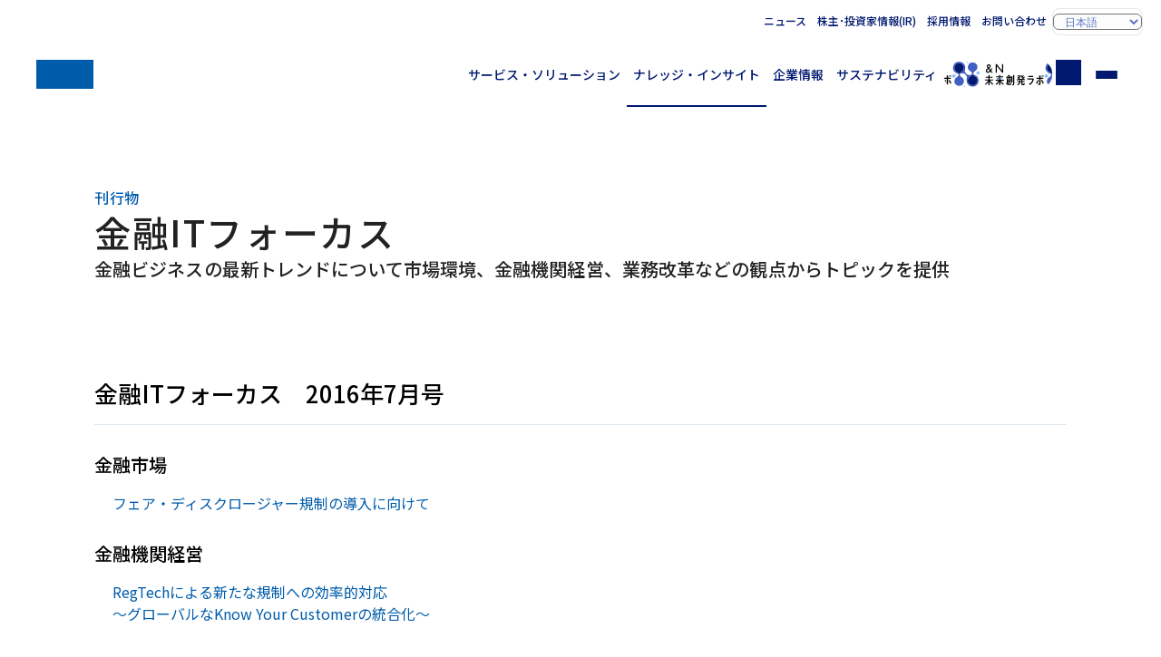

--- FILE ---
content_type: text/html
request_url: https://www.nri.com/jp/knowledge/publication/kinyu_itf_201607
body_size: 4649
content:
<!DOCTYPE html>
<html lang="ja">
<head>
<title>金融ITフォーカス　2016年7月号 | 刊行物 | 野村総合研究所(NRI)</title>
<meta charset="UTF-8">
<meta name="viewport" content="width=device-width, initial-scale=1.0">
<meta name="format-detection" content="telephone=no">
<meta name="theme-color" content="#00196e">
<meta name="description" content="NRI野村総合研究所のホームページ。「金融ITフォーカス」は、金融・証券ビジネスの視点に重きを置いたトピックスをメッセージの形でお伝えする月刊誌です。">
<meta name="keywords" content="">
<meta property="og:title" content="金融ITフォーカス　2016年7月号">
<meta property="og:description" content="NRI野村総合研究所のホームページ。「金融ITフォーカス」は、金融・証券ビジネスの視点に重きを置いたトピックスをメッセージの形でお伝えする月刊誌です。">
<meta property="og:locale" content="ja_JP">
<meta property="og:type" content="article">
<meta property="og:site_name" content="野村総合研究所(NRI)">
<meta property="og:url" content="https://www.nri.com/jp/knowledge/publication/kinyu_itf_201607/index.html">
<meta property="og:image" content="https://www.nri.com/jp/knowledge/publication/kinyu_itf_201607/files/000038956.jpg">
<meta property="og:image:alt" content="1200x630">
<meta name="twitter:card" content="summary_large_image">
<meta property="article:published_time" content="2016-07-05T09:00:00+09:00">
<meta property="article:modified_time" content="2024-12-27T02:21:59+09:00">
<meta name="nri.category" content="NRIトップ,ナレッジ・インサイト,出版・刊行物,刊行物,金融ITフォーカス 2016年7月号">
<meta name="nri.author" content="">
<meta name="nri.industry" content="">
<meta name="nri.theme-ip" content="">
<meta name="nri.glossary-term" content="">
<meta name="nri.sg-information" content="fis">
<meta name="nri.theme-km" content="">
<meta name="nri.content-series" content="kinyu_itf">
<meta http-equiv="x-dns-prefetch-control" content="on">
<link rel="preconnect dns-prefetch" href="//fonts.googleapis.com">
<link rel="preconnect dns-prefetch" href="//fonts.gstatic.com" crossorigin="">
<link rel="preconnect dns-prefetch" href="//cmp.datasign.co">
<link rel="preconnect dns-prefetch" href="//www.googletagmanager.com">
<link rel="preconnect dns-prefetch" href="//analytics.google.com">
<link rel="preconnect dns-prefetch" href="//log.gs3.goo.ne.jp">
<link rel="preconnect dns-prefetch" href="//nri.gs3.goo.ne.jp">
<link rel="preconnect dns-prefetch" href="//js.hs-analytics.net">
<link rel="preconnect dns-prefetch" href="//js.hs-banner.com">
<link rel="preconnect dns-prefetch" href="//js.hs-scripts.com">
<link rel="preconnect dns-prefetch" href="//cdn-edge.karte.io">
<link rel="preload" as="style" fetchpriority="high" href="//fonts.googleapis.com/css2?family=Noto+Sans+JP:wght@400..700&display=swap" />
<link href="//fonts.googleapis.com/css2?family=Noto+Sans+JP:wght@400..700&display=swap" rel="stylesheet" media="print" onload='this.media="all"'>
<link rel="preload" href="/assets/css/styles.css" as="style">
<link rel="stylesheet" href="/assets/css/styles.css">
<link rel="preload" href="/assets/css/knowledge.css" as="style">
<link rel="stylesheet" href="/assets/css/knowledge.css">
<link rel="icon" href="/favicon.ico">
<link rel="apple-touch-icon" href="/assets/img/apple-touch-icon.png">
<link rel="canonical" href="https://www.nri.com/jp/knowledge/publication/kinyu_itf_201607/index.html">
<script src="https://cmp.datasign.co/v2/a541379e5a/cmp.js" async></script>
<!-- Google Tag Manager -->
<script>(function(w,d,s,l,i){w[l]=w[l]||[];w[l].push({'gtm.start':
new Date().getTime(),event:'gtm.js'});var f=d.getElementsByTagName(s)[0],
j=d.createElement(s),dl=l!='dataLayer'?'&l='+l:'';j.async=true;j.src=
'https://www.googletagmanager.com/gtm.js?id='+i+dl;f.parentNode.insertBefore(j,f);
})(window,document,'script','dataLayer','GTM-TQCNMQ5S');</script>
<!-- End Google Tag Manager -->

</head>
<body class="knowledge--detail jp">
<input id="menu-toggle" class="ipt-toggle" type="checkbox" tabindex="-1">
<input id="search-toggle" class="ipt-toggle" type="checkbox" tabindex="-1">
<header id="site-header" class="site-header">
<div class="container">
<h1 class="site-id"><a href="/jp/index.html" class="logo" aria-label="ホームへ戻る"><span class="sr-only">NRI 野村総合研究所</span></a></h1>
<nav class="nav-global">
<ul>
<li class="--service"><a href="/jp/service/index.html">サービス・ソリューション</a></li>
<li class="--knowledge"><a href="/jp/knowledge/index.html">ナレッジ・インサイト</a></li>
<li class="--company"><a href="/jp/company/index.html">企業情報</a></li>
<li class="--sustainability"><a href="/jp/sustainability/index.html">サステナビリティ</a></li>
<li class="--media"><a href="/jp/media/index.html" target="ownedmedia">&amp;N 未来創発ラボ</a></li>
<li class="--search"><label for="search-toggle" class="btn-search" tabindex="0" id="search-toggle-btn"><span class="sr-only">サイト内検索</span></label></li>
<li class="--menu"><label for="menu-toggle" class="btn-menu" tabindex="0" id="menu-toggle-btn"><span>メニュー</span></label></li>
</ul>
</nav>
<nav class="nav-support">
<ul>
<li><a href="/jp/news/index.html">ニュース</a></li>
<li><a href="//ir.nri.com/jp/ir.html">株主･投資家情報(IR)</a></li>
<li><a href="/jp/career.html">採用情報</a></li>
<li><a href="/jp/feedback.html">お問い合わせ</a></li>
<li class="--lang"><label for="language" class="slt-lang"><select id="language" aria-label="Select display language"><option value="jp" selected="selected">日本語</option><option value="en">English</option><option value="cn" lang="zh-CN">中文简体</option></select></label></li>
</ul>
</nav>
</div>
<nav class="nav-search">
<div class="container" id="search-box">
<form action="/jp/search/index.html" method="get">
<fieldset class="fld-search">
<legend><span class="sr-only">キーワード入力</span></legend>
<input type="search" name="q" value="" placeholder="キーワードを入力してください" class="ipt-search" maxlength="100"><button type="submit" class="btn-search">検索</button>
<ul class="lst-suggested-keywords"></ul>
</fieldset>
</form>
<div class="blk-popularword">
<h4 class="--title">よく検索されているワード</h4>
<ul class="lst-popularword" id="popularword"></ul>
</div> 
</div>
</nav>
</header>
<main>
<header class="page-header">
<div class="container">
<p class="lbl-series">刊行物</p>
<h1 class="ttl-page">金融ITフォーカス</h1>
<p class="ttl-sub">金融ビジネスの最新トレンドについて市場環境、金融機関経営、業務改革などの観点からトピックを提供</p>
</div>
</header>
<article class="page-content">
<div class="container">
<section>
<h2>金融ITフォーカス　2016年7月号</h2>
<section class="--wysiwyg">

<div class="fxb-row">
	<div class="fxb-col-12">

		<h3 class="heading-h3 space-mb-10">金融市場</h3>

		<p class="text-sizeMedium space-mb-30"><a class="nav-link --with-arrow" href="/jp/knowledge/publication/kinyu_itf_201607/files/itf_201607_2.pdf" target="_blank">フェア・ディスクロージャー規制の導入に向けて</a></p>

		<h3 class="heading-h3 space-mb-10">金融機関経営</h3>

		<p class="text-sizeMedium space-mb-30"><a class="nav-link --with-arrow" href="/jp/knowledge/publication/kinyu_itf_201607/files/itf_201607_3.pdf" target="_blank">RegTechによる新たな規制への効率的対応<br />
			～グローバルなKnow Your Customerの統合化～</a></p>

		<h3 class="heading-h3 space-mb-10">リテールビジネス</h3>

		<p class="text-sizeMedium space-mb-30"><a class="nav-link --with-arrow" href="/jp/knowledge/publication/kinyu_itf_201607/files/itf_201607_4.pdf" target="_blank">FinTechサービスのユーザー利用実態と顧客満足度</a></p>

		<h3 class="heading-h3 space-mb-10">バンキング</h3>

		<p class="text-sizeMedium space-mb-30"><a class="nav-link --with-arrow" href="/jp/knowledge/publication/kinyu_itf_201607/files/itf_201607_5.pdf" target="_blank">銀行におけるファンド投資の課題と解決に向けて</a></p>

		<h3 class="heading-h3 space-mb-10">金融インフラ</h3>

		<p class="text-sizeMedium space-mb-30"><a class="nav-link --with-arrow" href="/jp/knowledge/publication/kinyu_itf_201607/files/itf_201607_6.pdf" target="_blank">仮想通貨に対する改正資金決済法等の動向と課題</a></p>

		<h3 class="heading-h3 space-mb-10">デジタルイノベーションPreview</h3>

		<p class="text-sizeMedium space-mb-30"><a class="nav-link --with-arrow" href="/jp/knowledge/publication/kinyu_itf_201607/files/itf_201607_7.pdf" target="_blank">カスタマー・エクスペリエンス3.0</a></p>

		<h3 class="heading-h3 space-mb-10">海外トピックス</h3>

		<p class="text-sizeMedium space-mb-10"><a class="nav-link --with-arrow" href="/jp/knowledge/publication/kinyu_itf_201607/files/000023766.pdf" target="_blank">英規制当局、「アドバイス・ギャップ」の解消を目指す政策パッケージを公表</a></p>

		<p class="text-sizeMedium space-mb-30"><a class="nav-link --with-arrow" href="/jp/knowledge/publication/kinyu_itf_201607/files/000023767.pdf" target="_blank">ミレニアル世代をターゲットとした「マイクロ投資」アプリ</a></p>

		<h3 class="heading-h3 space-mb-10">セミナー報告</h3>

		<p class="text-sizeMedium space-mb-30"><a class="nav-link --with-arrow" href="/jp/knowledge/publication/kinyu_itf_201607/files/itf_201607_9.pdf" target="_blank">第1回NRIグローバル規制 カンファレンス2016報告</a></p>

		<h3 class="heading-h3 space-mb-10">数理の窓</h3>

		<p class="text-sizeMedium"><a class="nav-link --with-arrow" href="/jp/knowledge/publication/kinyu_itf_201607/files/itf_201607_11.pdf" target="_blank">ビザンチン将軍の裏切り</a></p>

		<p>&nbsp;</p>
	</div>
</div>

</section>
<div class="blk-bookprofile">
<div class="--details">
<dl class="--meta">
<div class="--pub-date">
<dt>発行日</dt>
<dd><time datetime="2016-07-05">2016年07月05日</time></dd>
</div>
</dl>
</div>
</div>
</section>
</div>
<section class="blk-switch">
<div class="container">
<h2>バックナンバー</h2>
<ul class="lst-cardindex" id="latest-issue" data-json-path="/data/jp/knowledge/publication.json" data-search-key="金融ITフォーカス" data-count="3"></ul>
<template id="latest-issue-template">
<li>
<a class="--url" href="#"><figure>
<img class="--image" src="/assets/img/sample-books.png" alt="">
<figcaption>
<h3 class="--title">金融ITフォーカスタイトル</h3>
<time class="--date" datetime="2024-12-14T09:00:00+09:00">2024年12月14日発行</time>
</figcaption>
</figure></a>
</li>
</template>
<a href="https://www.nri.com/jp/knowledge/publication/list.html#kinyu_itf" class="btn-primary">一覧を見る</a>
</div>
</section>
<div class="container">
<h2>発行形式</h2>
<dl class="lst-dfn">
<div>
<dt>発行時期</dt>
<dd>毎月5日発行</dd>
</div>
<div>
<dt>購読形態</dt>
<dd>販売はしておりません。当サイトよりご覧ください。</dd>
</div>
</dl>
</div>
<div class="container">
<div class="blk-column" id="inquiry">
<div class="box-conversion --inquiry">
<h2 class="--title">お問い合わせ</h2>
<p>『金融ITフォーカス』編集事務局</p>
<dl>
<div>
<dt class="--contact">
</dt>
<dd class="--button">
<a href="#inquiry" class="btn-primary --mailto" target="_blank" data-mailto="focus[]nri.co.jp">お問い合わせ</a>
</dd>
</div>
</dl>
</div>
<div class="box-conversion --mailmagazine">
<h2 class="--title">金融ITイノベーション通信<br>（メルマガ）登録</h2>
<p>金融ITイノベーションの最新情報をいち早くキャッチできる無料のメールマガジンです。更新ごとにメールを送信いたします。</p>
<dl>
<div>
<dt class="--contact">
</dt>
<dd class="--button">
<a href="https://reg31.smp.ne.jp/regist/is?SMPFORM=qer-pjoj-c8fbb724d3629902e29a8442d218b637" class="btn-primary --mailmagazine" target="_blank">メールマガジン登録</a>
</dd>
</div>
</dl>
</div>
</div>
</div>
</article>
</main>
<aside>
<section class="sec-knowledge-search" id="knowledgesearch">
<div class="container">
<h2>ナレッジ・インサイト検索</h2>
<p>気になるキーワードを入力して、お求めの情報を探すことができます。</p>
<form action="/jp/knowledge/search/" method="get">
<fieldset class="fld-search">
<legend><span class="sr-only">キーワード入力</span></legend>
<input id="knowledge-search-keyword" type="search" name="q" value="" placeholder="キーワードを入力してください" class="ipt-search" maxlength="100"><button type="submit" class="btn-search">検索</button>
<ul class="lst-suggested-keywords"></ul>
</fieldset>
<div class="blk-popularword">
<h4>よく検索されているワード</h4>
<ul class="lst-popularword"></ul>
</div>
</form>
</div>
</section>
</aside>
<footer id="site-footer" class="site-footer">
<div class="container">
    <nav class="nav-breadcrumbs" aria-label="パンくずリスト">
  <div class="container">
      <ul>
      <li><a href="/jp/index.html">NRIトップ</a></li>
      <li><a href="/jp/knowledge/index.html">ナレッジ・インサイト</a></li>
      <li><a href="/jp/knowledge/publications.html">出版・刊行物</a></li>
      <li><a href="/jp/knowledge/publication/list.html">刊行物</a></li>
      <li>金融ITフォーカス 2016年7月号</li>
    </ul>
    </div>
    </nav>
<h2 class="logo"><span class="sr-only">NRI 野村総合研究所</span></h2>
<nav class="nav-sitemap">
<ul>
<li class="--service">
<h3><a href="/jp/service/index.html">サービス・ソリューション</a></h3>
<div>
<ul>
<li><a href="/jp/service/index.html#section-03">業種から探す</a></li>
<li><a href="/jp/service/index.html#section-04">テーマから探す</a></li>
<li><a href="/jp/service/solution/index.html">サービス・ソリューション一覧</a></li>
</ul>
</div>
</li>
<li class="--knowledge">
<h3><a href="/jp/knowledge/index.html">ナレッジ・インサイト</a></h3>
<div>
<ul>
<li><a href="/jp/knowledge/publications.html">出版・刊行物</a></li>
<li><a href="/jp/knowledge/report/index.html">レポート</a></li>
<li><a href="/jp/knowledge/glossary/index.html">用語解説</a></li>
</ul>
</div>
</li>
<li class="--company">
<h3><a href="/jp/company/index.html">企業情報</a></h3>
<div>
<ul>
<li><a href="/jp/company/message.html">社長メッセージ</a></li>
<li><a href="/jp/company/c_philosophy.html">企業理念</a></li>
<li><a href="/jp/company/vision.html">経営ビジョン</a></li>
<li><a href="/jp/company/co_governance/index.html">コーポレート・ガバナンス</a></li>
<li><a href="/jp/company/info.html">会社概要</a></li>
<li><a href="/jp/company/map/index.html">国内・海外拠点（アクセス）</a></li>
</ul>
</div>
</li>
<li class="--sustainability">
<h3><a href="/jp/sustainability/index.html">サステナビリティ</a></h3>
<div>
<ul>
<li><a href="/jp/sustainability/top_message.html">トップメッセージ</a></li>
<li><a href="/jp/sustainability/management/index.html">NRIグループのサステナビリティ経営</a></li>
<li><a href="/jp/sustainability/materiality/index.html">マテリアリティへの取り組み</a></li>
<li><a href="/jp/sustainability/index.html#section-08">ライブラリ</a></li>
</ul>
</div>
</li>
<li class="--others">
<div>
<ul>
<li><a href="/jp/news/index.html">ニュース</a></li>
<li><a href="https://ir.nri.com/jp/ir.html">株主・投資家情報(IR)</a></li>
<li><a href="/jp/career.html">採用情報</a></li>
<li><a href="/jp/press.html">メディア関係者の皆様へ</a></li>
<li><a href="/jp/partner.html">ビジネスパートナーの皆様へ</a></li>
<li><a href="/jp/company/map/index.html">アクセス</a></li>
<li><a href="/jp/feedback.html">お問い合わせ</a></li>
</ul>
</div>
</li>
</ul>
</nav>
<nav class="nav-footer">
<div class="--banner">
<h2 class="ttl-lv2--menu">オウンドメディア</h2>
<a href="/jp/media/index.html" target="ownedmedia"><picture><img src="/assets/img/media/bnr__andn_jp.avif" alt="&amp;N 未来創発ラボ" loading="lazy"></picture></a>
</div>
<div class="--special">
</div>
<div class="--navigation">
<ul>
<li><a href="/jp/notice.html">免責条項</a></li>
<li><a href="/jp/right.html">サイト利用規定</a></li>
<li><a href="/jp/security.html">個人情報保護方針</a></li>
<li><a href="/jp/privacy.html">個人情報の取扱いについて</a></li>
<li><a href="/jp/security_declare.html">情報セキュリティ対策についての宣言文</a></li>
</ul>
</div>
</nav>
<p class="--copyright">&copy; Nomura Research Institute, Ltd. All rights reserved.</p>
</div>
</footer>
<script src="/assets/js/scripts.js" type="module"></script>
<script type="text/javascript" src="//log.gs3.goo.ne.jp/js/nri/gssa.js" defer></script>

</body>
</html>
